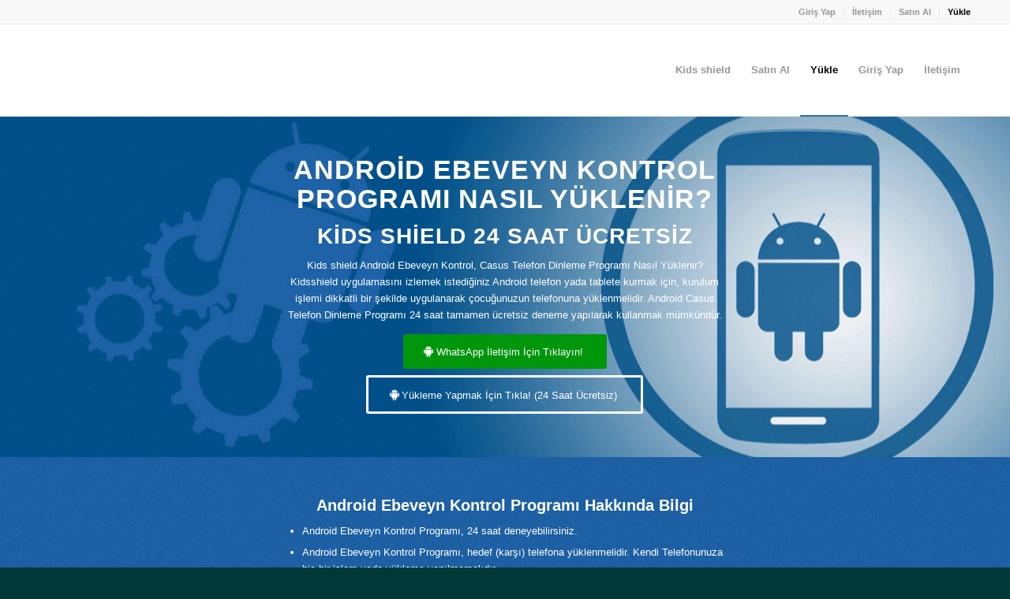

--- FILE ---
content_type: text/css; charset=UTF-8
request_url: https://www.kidsshield.co/wp-content/cache/min/1/wp-content/uploads/avia_posts_css/post-294.css?ver=1697718343
body_size: 180
content:
.avia-section.av-la46ov3y-2ba077757f966b301a0fe8bbfec160c3{background-repeat:repeat-x;background-image:url(https://www.kidsshield.co/wp-content/uploads/2022/11/my-kids-kurulum.jpg);background-position:50% 50%;background-attachment:scroll}.avia-section.av-la46ov3y-2ba077757f966b301a0fe8bbfec160c3 .av-section-color-overlay{opacity:.3;background-image:url(https://www.kidsshield.co/wp-content/themes/enfold/images/background-images/noise-for-dark-background.png);background-repeat:repeat}#top .av_textblock_section.av-la47517k-3ed5aafc46bff8e5eda69410582833f0 .avia_textblock{color:#fff}#top #wrap_all .avia-button.av-la4780ba-fc84f03d160a4de5a5bf4c4fa04c6792{background-color:#00960c;border-color:#00960c;color:#fff;-webkit-transition:all 0.4s ease-in-out;-moz-transition:all 0.4s ease-in-out;-ms-transition:all 0.4s ease-in-out;-o-transition:all 0.4s ease-in-out;transition:all 0.4s ease-in-out;margin-bottom:5px;margin-right:3px;margin-left:3px}#top #wrap_all .avia-button.av-la4780ba-1-b67244d5518d77e4afdb8842c9bf2ce4{margin-bottom:5px;margin-right:3px;margin-left:3px}.avia-section.av-la482ci0-37b53967aa703e9922abbc05a739c691{background-color:#1d64ac;background-image:unset}.avia-section.av-la482ci0-37b53967aa703e9922abbc05a739c691 .av-section-color-overlay{opacity:.5;background-color:#1d64ac;background-image:url(https://www.kidsshield.co/wp-content/themes/enfold/images/background-images/noise-for-dark-background.png);background-repeat:repeat}#top .av_textblock_section.av-snksu-b248d0653bc550eddda757bbbe1561d4 .avia_textblock{color:#fff}